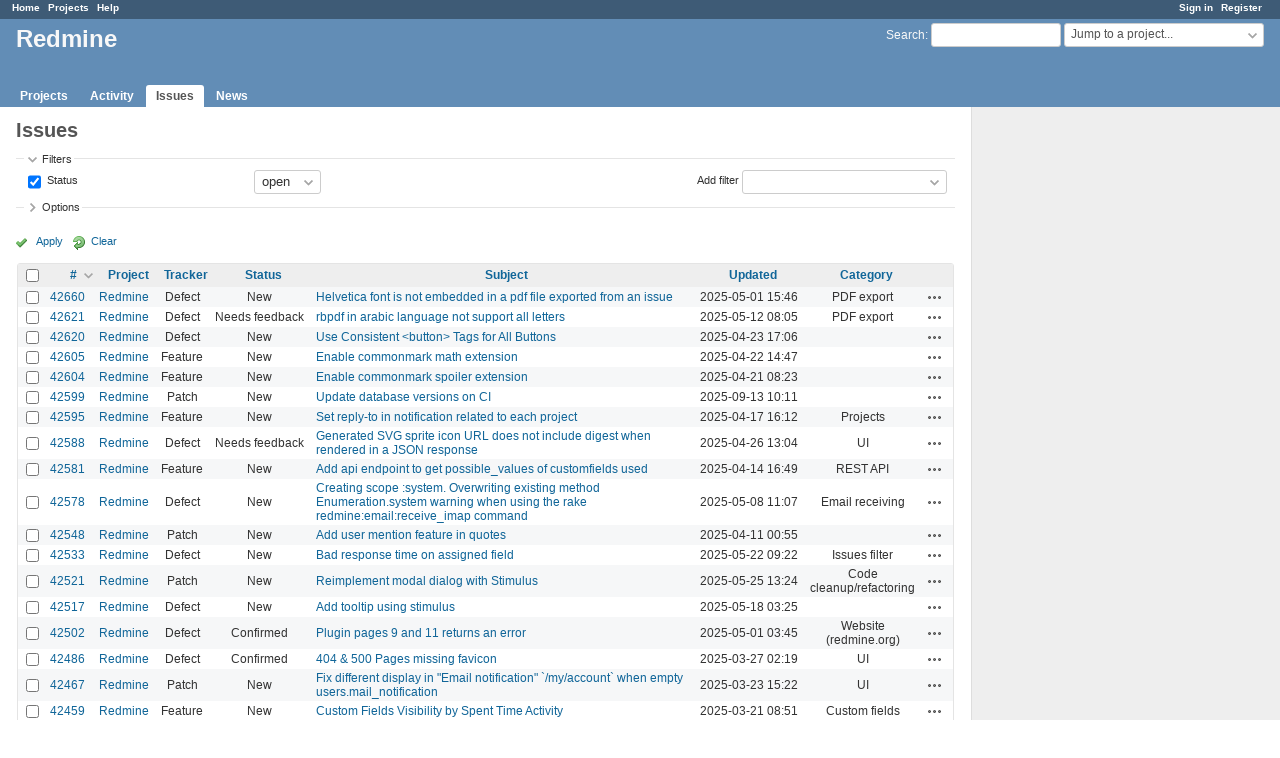

--- FILE ---
content_type: text/html; charset=utf-8
request_url: https://www.google.com/recaptcha/api2/aframe
body_size: 266
content:
<!DOCTYPE HTML><html><head><meta http-equiv="content-type" content="text/html; charset=UTF-8"></head><body><script nonce="2mH3nxD901duKmoiEq46cQ">/** Anti-fraud and anti-abuse applications only. See google.com/recaptcha */ try{var clients={'sodar':'https://pagead2.googlesyndication.com/pagead/sodar?'};window.addEventListener("message",function(a){try{if(a.source===window.parent){var b=JSON.parse(a.data);var c=clients[b['id']];if(c){var d=document.createElement('img');d.src=c+b['params']+'&rc='+(localStorage.getItem("rc::a")?sessionStorage.getItem("rc::b"):"");window.document.body.appendChild(d);sessionStorage.setItem("rc::e",parseInt(sessionStorage.getItem("rc::e")||0)+1);localStorage.setItem("rc::h",'1768574880464');}}}catch(b){}});window.parent.postMessage("_grecaptcha_ready", "*");}catch(b){}</script></body></html>